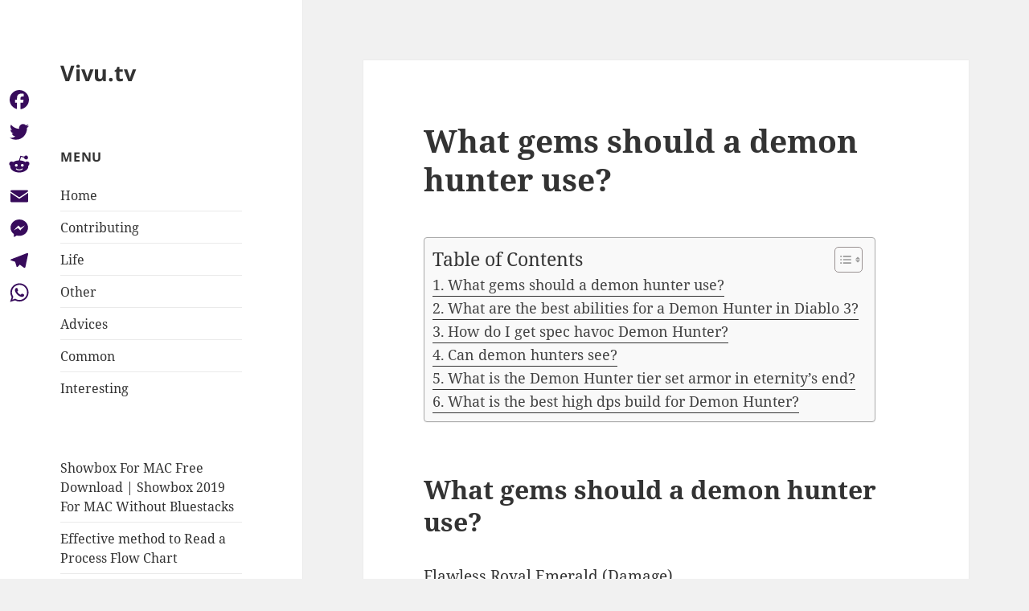

--- FILE ---
content_type: text/html; charset=UTF-8
request_url: https://vivu.tv/what-gems-should-a-demon-hunter-use/
body_size: 9530
content:
<!DOCTYPE html>
<html lang="en-US" class="no-js">
<head>
	<meta charset="UTF-8">
	<meta name="viewport" content="width=device-width, initial-scale=1.0">
	<link rel="profile" href="https://gmpg.org/xfn/11">
	<link rel="pingback" href="https://vivu.tv/xmlrpc.php">
	<script>(function(html){html.className = html.className.replace(/\bno-js\b/,'js')})(document.documentElement);</script>
<title>What gems should a demon hunter use? &#8211; Vivu.tv</title>
<meta name='robots' content='max-image-preview:large' />
	<style>img:is([sizes="auto" i], [sizes^="auto," i]) { contain-intrinsic-size: 3000px 1500px }</style>
	<link rel='dns-prefetch' href='//static.addtoany.com' />
<link rel='stylesheet' id='wp-block-library-css' href='https://vivu.tv/wp-includes/css/dist/block-library/style.min.css?ver=6.7.4' media='all' />
<style id='wp-block-library-theme-inline-css'>
.wp-block-audio :where(figcaption){color:#555;font-size:13px;text-align:center}.is-dark-theme .wp-block-audio :where(figcaption){color:#ffffffa6}.wp-block-audio{margin:0 0 1em}.wp-block-code{border:1px solid #ccc;border-radius:4px;font-family:Menlo,Consolas,monaco,monospace;padding:.8em 1em}.wp-block-embed :where(figcaption){color:#555;font-size:13px;text-align:center}.is-dark-theme .wp-block-embed :where(figcaption){color:#ffffffa6}.wp-block-embed{margin:0 0 1em}.blocks-gallery-caption{color:#555;font-size:13px;text-align:center}.is-dark-theme .blocks-gallery-caption{color:#ffffffa6}:root :where(.wp-block-image figcaption){color:#555;font-size:13px;text-align:center}.is-dark-theme :root :where(.wp-block-image figcaption){color:#ffffffa6}.wp-block-image{margin:0 0 1em}.wp-block-pullquote{border-bottom:4px solid;border-top:4px solid;color:currentColor;margin-bottom:1.75em}.wp-block-pullquote cite,.wp-block-pullquote footer,.wp-block-pullquote__citation{color:currentColor;font-size:.8125em;font-style:normal;text-transform:uppercase}.wp-block-quote{border-left:.25em solid;margin:0 0 1.75em;padding-left:1em}.wp-block-quote cite,.wp-block-quote footer{color:currentColor;font-size:.8125em;font-style:normal;position:relative}.wp-block-quote:where(.has-text-align-right){border-left:none;border-right:.25em solid;padding-left:0;padding-right:1em}.wp-block-quote:where(.has-text-align-center){border:none;padding-left:0}.wp-block-quote.is-large,.wp-block-quote.is-style-large,.wp-block-quote:where(.is-style-plain){border:none}.wp-block-search .wp-block-search__label{font-weight:700}.wp-block-search__button{border:1px solid #ccc;padding:.375em .625em}:where(.wp-block-group.has-background){padding:1.25em 2.375em}.wp-block-separator.has-css-opacity{opacity:.4}.wp-block-separator{border:none;border-bottom:2px solid;margin-left:auto;margin-right:auto}.wp-block-separator.has-alpha-channel-opacity{opacity:1}.wp-block-separator:not(.is-style-wide):not(.is-style-dots){width:100px}.wp-block-separator.has-background:not(.is-style-dots){border-bottom:none;height:1px}.wp-block-separator.has-background:not(.is-style-wide):not(.is-style-dots){height:2px}.wp-block-table{margin:0 0 1em}.wp-block-table td,.wp-block-table th{word-break:normal}.wp-block-table :where(figcaption){color:#555;font-size:13px;text-align:center}.is-dark-theme .wp-block-table :where(figcaption){color:#ffffffa6}.wp-block-video :where(figcaption){color:#555;font-size:13px;text-align:center}.is-dark-theme .wp-block-video :where(figcaption){color:#ffffffa6}.wp-block-video{margin:0 0 1em}:root :where(.wp-block-template-part.has-background){margin-bottom:0;margin-top:0;padding:1.25em 2.375em}
</style>
<style id='classic-theme-styles-inline-css'>
/*! This file is auto-generated */
.wp-block-button__link{color:#fff;background-color:#32373c;border-radius:9999px;box-shadow:none;text-decoration:none;padding:calc(.667em + 2px) calc(1.333em + 2px);font-size:1.125em}.wp-block-file__button{background:#32373c;color:#fff;text-decoration:none}
</style>
<style id='global-styles-inline-css'>
:root{--wp--preset--aspect-ratio--square: 1;--wp--preset--aspect-ratio--4-3: 4/3;--wp--preset--aspect-ratio--3-4: 3/4;--wp--preset--aspect-ratio--3-2: 3/2;--wp--preset--aspect-ratio--2-3: 2/3;--wp--preset--aspect-ratio--16-9: 16/9;--wp--preset--aspect-ratio--9-16: 9/16;--wp--preset--color--black: #000000;--wp--preset--color--cyan-bluish-gray: #abb8c3;--wp--preset--color--white: #fff;--wp--preset--color--pale-pink: #f78da7;--wp--preset--color--vivid-red: #cf2e2e;--wp--preset--color--luminous-vivid-orange: #ff6900;--wp--preset--color--luminous-vivid-amber: #fcb900;--wp--preset--color--light-green-cyan: #7bdcb5;--wp--preset--color--vivid-green-cyan: #00d084;--wp--preset--color--pale-cyan-blue: #8ed1fc;--wp--preset--color--vivid-cyan-blue: #0693e3;--wp--preset--color--vivid-purple: #9b51e0;--wp--preset--color--dark-gray: #111;--wp--preset--color--light-gray: #f1f1f1;--wp--preset--color--yellow: #f4ca16;--wp--preset--color--dark-brown: #352712;--wp--preset--color--medium-pink: #e53b51;--wp--preset--color--light-pink: #ffe5d1;--wp--preset--color--dark-purple: #2e2256;--wp--preset--color--purple: #674970;--wp--preset--color--blue-gray: #22313f;--wp--preset--color--bright-blue: #55c3dc;--wp--preset--color--light-blue: #e9f2f9;--wp--preset--gradient--vivid-cyan-blue-to-vivid-purple: linear-gradient(135deg,rgba(6,147,227,1) 0%,rgb(155,81,224) 100%);--wp--preset--gradient--light-green-cyan-to-vivid-green-cyan: linear-gradient(135deg,rgb(122,220,180) 0%,rgb(0,208,130) 100%);--wp--preset--gradient--luminous-vivid-amber-to-luminous-vivid-orange: linear-gradient(135deg,rgba(252,185,0,1) 0%,rgba(255,105,0,1) 100%);--wp--preset--gradient--luminous-vivid-orange-to-vivid-red: linear-gradient(135deg,rgba(255,105,0,1) 0%,rgb(207,46,46) 100%);--wp--preset--gradient--very-light-gray-to-cyan-bluish-gray: linear-gradient(135deg,rgb(238,238,238) 0%,rgb(169,184,195) 100%);--wp--preset--gradient--cool-to-warm-spectrum: linear-gradient(135deg,rgb(74,234,220) 0%,rgb(151,120,209) 20%,rgb(207,42,186) 40%,rgb(238,44,130) 60%,rgb(251,105,98) 80%,rgb(254,248,76) 100%);--wp--preset--gradient--blush-light-purple: linear-gradient(135deg,rgb(255,206,236) 0%,rgb(152,150,240) 100%);--wp--preset--gradient--blush-bordeaux: linear-gradient(135deg,rgb(254,205,165) 0%,rgb(254,45,45) 50%,rgb(107,0,62) 100%);--wp--preset--gradient--luminous-dusk: linear-gradient(135deg,rgb(255,203,112) 0%,rgb(199,81,192) 50%,rgb(65,88,208) 100%);--wp--preset--gradient--pale-ocean: linear-gradient(135deg,rgb(255,245,203) 0%,rgb(182,227,212) 50%,rgb(51,167,181) 100%);--wp--preset--gradient--electric-grass: linear-gradient(135deg,rgb(202,248,128) 0%,rgb(113,206,126) 100%);--wp--preset--gradient--midnight: linear-gradient(135deg,rgb(2,3,129) 0%,rgb(40,116,252) 100%);--wp--preset--gradient--dark-gray-gradient-gradient: linear-gradient(90deg, rgba(17,17,17,1) 0%, rgba(42,42,42,1) 100%);--wp--preset--gradient--light-gray-gradient: linear-gradient(90deg, rgba(241,241,241,1) 0%, rgba(215,215,215,1) 100%);--wp--preset--gradient--white-gradient: linear-gradient(90deg, rgba(255,255,255,1) 0%, rgba(230,230,230,1) 100%);--wp--preset--gradient--yellow-gradient: linear-gradient(90deg, rgba(244,202,22,1) 0%, rgba(205,168,10,1) 100%);--wp--preset--gradient--dark-brown-gradient: linear-gradient(90deg, rgba(53,39,18,1) 0%, rgba(91,67,31,1) 100%);--wp--preset--gradient--medium-pink-gradient: linear-gradient(90deg, rgba(229,59,81,1) 0%, rgba(209,28,51,1) 100%);--wp--preset--gradient--light-pink-gradient: linear-gradient(90deg, rgba(255,229,209,1) 0%, rgba(255,200,158,1) 100%);--wp--preset--gradient--dark-purple-gradient: linear-gradient(90deg, rgba(46,34,86,1) 0%, rgba(66,48,123,1) 100%);--wp--preset--gradient--purple-gradient: linear-gradient(90deg, rgba(103,73,112,1) 0%, rgba(131,93,143,1) 100%);--wp--preset--gradient--blue-gray-gradient: linear-gradient(90deg, rgba(34,49,63,1) 0%, rgba(52,75,96,1) 100%);--wp--preset--gradient--bright-blue-gradient: linear-gradient(90deg, rgba(85,195,220,1) 0%, rgba(43,180,211,1) 100%);--wp--preset--gradient--light-blue-gradient: linear-gradient(90deg, rgba(233,242,249,1) 0%, rgba(193,218,238,1) 100%);--wp--preset--font-size--small: 13px;--wp--preset--font-size--medium: 20px;--wp--preset--font-size--large: 36px;--wp--preset--font-size--x-large: 42px;--wp--preset--spacing--20: 0.44rem;--wp--preset--spacing--30: 0.67rem;--wp--preset--spacing--40: 1rem;--wp--preset--spacing--50: 1.5rem;--wp--preset--spacing--60: 2.25rem;--wp--preset--spacing--70: 3.38rem;--wp--preset--spacing--80: 5.06rem;--wp--preset--shadow--natural: 6px 6px 9px rgba(0, 0, 0, 0.2);--wp--preset--shadow--deep: 12px 12px 50px rgba(0, 0, 0, 0.4);--wp--preset--shadow--sharp: 6px 6px 0px rgba(0, 0, 0, 0.2);--wp--preset--shadow--outlined: 6px 6px 0px -3px rgba(255, 255, 255, 1), 6px 6px rgba(0, 0, 0, 1);--wp--preset--shadow--crisp: 6px 6px 0px rgba(0, 0, 0, 1);}:where(.is-layout-flex){gap: 0.5em;}:where(.is-layout-grid){gap: 0.5em;}body .is-layout-flex{display: flex;}.is-layout-flex{flex-wrap: wrap;align-items: center;}.is-layout-flex > :is(*, div){margin: 0;}body .is-layout-grid{display: grid;}.is-layout-grid > :is(*, div){margin: 0;}:where(.wp-block-columns.is-layout-flex){gap: 2em;}:where(.wp-block-columns.is-layout-grid){gap: 2em;}:where(.wp-block-post-template.is-layout-flex){gap: 1.25em;}:where(.wp-block-post-template.is-layout-grid){gap: 1.25em;}.has-black-color{color: var(--wp--preset--color--black) !important;}.has-cyan-bluish-gray-color{color: var(--wp--preset--color--cyan-bluish-gray) !important;}.has-white-color{color: var(--wp--preset--color--white) !important;}.has-pale-pink-color{color: var(--wp--preset--color--pale-pink) !important;}.has-vivid-red-color{color: var(--wp--preset--color--vivid-red) !important;}.has-luminous-vivid-orange-color{color: var(--wp--preset--color--luminous-vivid-orange) !important;}.has-luminous-vivid-amber-color{color: var(--wp--preset--color--luminous-vivid-amber) !important;}.has-light-green-cyan-color{color: var(--wp--preset--color--light-green-cyan) !important;}.has-vivid-green-cyan-color{color: var(--wp--preset--color--vivid-green-cyan) !important;}.has-pale-cyan-blue-color{color: var(--wp--preset--color--pale-cyan-blue) !important;}.has-vivid-cyan-blue-color{color: var(--wp--preset--color--vivid-cyan-blue) !important;}.has-vivid-purple-color{color: var(--wp--preset--color--vivid-purple) !important;}.has-black-background-color{background-color: var(--wp--preset--color--black) !important;}.has-cyan-bluish-gray-background-color{background-color: var(--wp--preset--color--cyan-bluish-gray) !important;}.has-white-background-color{background-color: var(--wp--preset--color--white) !important;}.has-pale-pink-background-color{background-color: var(--wp--preset--color--pale-pink) !important;}.has-vivid-red-background-color{background-color: var(--wp--preset--color--vivid-red) !important;}.has-luminous-vivid-orange-background-color{background-color: var(--wp--preset--color--luminous-vivid-orange) !important;}.has-luminous-vivid-amber-background-color{background-color: var(--wp--preset--color--luminous-vivid-amber) !important;}.has-light-green-cyan-background-color{background-color: var(--wp--preset--color--light-green-cyan) !important;}.has-vivid-green-cyan-background-color{background-color: var(--wp--preset--color--vivid-green-cyan) !important;}.has-pale-cyan-blue-background-color{background-color: var(--wp--preset--color--pale-cyan-blue) !important;}.has-vivid-cyan-blue-background-color{background-color: var(--wp--preset--color--vivid-cyan-blue) !important;}.has-vivid-purple-background-color{background-color: var(--wp--preset--color--vivid-purple) !important;}.has-black-border-color{border-color: var(--wp--preset--color--black) !important;}.has-cyan-bluish-gray-border-color{border-color: var(--wp--preset--color--cyan-bluish-gray) !important;}.has-white-border-color{border-color: var(--wp--preset--color--white) !important;}.has-pale-pink-border-color{border-color: var(--wp--preset--color--pale-pink) !important;}.has-vivid-red-border-color{border-color: var(--wp--preset--color--vivid-red) !important;}.has-luminous-vivid-orange-border-color{border-color: var(--wp--preset--color--luminous-vivid-orange) !important;}.has-luminous-vivid-amber-border-color{border-color: var(--wp--preset--color--luminous-vivid-amber) !important;}.has-light-green-cyan-border-color{border-color: var(--wp--preset--color--light-green-cyan) !important;}.has-vivid-green-cyan-border-color{border-color: var(--wp--preset--color--vivid-green-cyan) !important;}.has-pale-cyan-blue-border-color{border-color: var(--wp--preset--color--pale-cyan-blue) !important;}.has-vivid-cyan-blue-border-color{border-color: var(--wp--preset--color--vivid-cyan-blue) !important;}.has-vivid-purple-border-color{border-color: var(--wp--preset--color--vivid-purple) !important;}.has-vivid-cyan-blue-to-vivid-purple-gradient-background{background: var(--wp--preset--gradient--vivid-cyan-blue-to-vivid-purple) !important;}.has-light-green-cyan-to-vivid-green-cyan-gradient-background{background: var(--wp--preset--gradient--light-green-cyan-to-vivid-green-cyan) !important;}.has-luminous-vivid-amber-to-luminous-vivid-orange-gradient-background{background: var(--wp--preset--gradient--luminous-vivid-amber-to-luminous-vivid-orange) !important;}.has-luminous-vivid-orange-to-vivid-red-gradient-background{background: var(--wp--preset--gradient--luminous-vivid-orange-to-vivid-red) !important;}.has-very-light-gray-to-cyan-bluish-gray-gradient-background{background: var(--wp--preset--gradient--very-light-gray-to-cyan-bluish-gray) !important;}.has-cool-to-warm-spectrum-gradient-background{background: var(--wp--preset--gradient--cool-to-warm-spectrum) !important;}.has-blush-light-purple-gradient-background{background: var(--wp--preset--gradient--blush-light-purple) !important;}.has-blush-bordeaux-gradient-background{background: var(--wp--preset--gradient--blush-bordeaux) !important;}.has-luminous-dusk-gradient-background{background: var(--wp--preset--gradient--luminous-dusk) !important;}.has-pale-ocean-gradient-background{background: var(--wp--preset--gradient--pale-ocean) !important;}.has-electric-grass-gradient-background{background: var(--wp--preset--gradient--electric-grass) !important;}.has-midnight-gradient-background{background: var(--wp--preset--gradient--midnight) !important;}.has-small-font-size{font-size: var(--wp--preset--font-size--small) !important;}.has-medium-font-size{font-size: var(--wp--preset--font-size--medium) !important;}.has-large-font-size{font-size: var(--wp--preset--font-size--large) !important;}.has-x-large-font-size{font-size: var(--wp--preset--font-size--x-large) !important;}
:where(.wp-block-post-template.is-layout-flex){gap: 1.25em;}:where(.wp-block-post-template.is-layout-grid){gap: 1.25em;}
:where(.wp-block-columns.is-layout-flex){gap: 2em;}:where(.wp-block-columns.is-layout-grid){gap: 2em;}
:root :where(.wp-block-pullquote){font-size: 1.5em;line-height: 1.6;}
</style>
<link rel='stylesheet' id='ez-toc-css' href='https://vivu.tv/wp-content/plugins/easy-table-of-contents/assets/css/screen.min.css?ver=2.0.71' media='all' />
<style id='ez-toc-inline-css'>
div#ez-toc-container .ez-toc-title {font-size: 120%;}div#ez-toc-container .ez-toc-title {font-weight: 500;}div#ez-toc-container ul li {font-size: 95%;}div#ez-toc-container ul li {font-weight: 500;}div#ez-toc-container nav ul ul li {font-size: 90%;}
.ez-toc-container-direction {direction: ltr;}.ez-toc-counter ul{counter-reset: item ;}.ez-toc-counter nav ul li a::before {content: counters(item, '.', decimal) '. ';display: inline-block;counter-increment: item;flex-grow: 0;flex-shrink: 0;margin-right: .2em; float: left; }.ez-toc-widget-direction {direction: ltr;}.ez-toc-widget-container ul{counter-reset: item ;}.ez-toc-widget-container nav ul li a::before {content: counters(item, '.', decimal) '. ';display: inline-block;counter-increment: item;flex-grow: 0;flex-shrink: 0;margin-right: .2em; float: left; }
</style>
<link rel='stylesheet' id='twentyfifteen-fonts-css' href='https://vivu.tv/wp-content/themes/twentyfifteen/assets/fonts/noto-sans-plus-noto-serif-plus-inconsolata.css?ver=20230328' media='all' />
<link rel='stylesheet' id='genericons-css' href='https://vivu.tv/wp-content/themes/twentyfifteen/genericons/genericons.css?ver=20201026' media='all' />
<link rel='stylesheet' id='twentyfifteen-style-css' href='https://vivu.tv/wp-content/themes/twentyfifteen/style.css?ver=20241112' media='all' />
<link rel='stylesheet' id='twentyfifteen-block-style-css' href='https://vivu.tv/wp-content/themes/twentyfifteen/css/blocks.css?ver=20240715' media='all' />
<link rel='stylesheet' id='addtoany-css' href='https://vivu.tv/wp-content/plugins/add-to-any/addtoany.min.css?ver=1.16' media='all' />
<style id='addtoany-inline-css'>
@media screen and (max-width:980px){
.a2a_floating_style.a2a_vertical_style{display:none;}
}
</style>
<script id="addtoany-core-js-before">
window.a2a_config=window.a2a_config||{};a2a_config.callbacks=[];a2a_config.overlays=[];a2a_config.templates={};
a2a_config.icon_color="#ffffff,#370b5b";
</script>
<script defer src="https://static.addtoany.com/menu/page.js" id="addtoany-core-js"></script>
<script src="https://vivu.tv/wp-includes/js/jquery/jquery.min.js?ver=3.7.1" id="jquery-core-js"></script>
<script src="https://vivu.tv/wp-includes/js/jquery/jquery-migrate.min.js?ver=3.4.1" id="jquery-migrate-js"></script>
<script defer src="https://vivu.tv/wp-content/plugins/add-to-any/addtoany.min.js?ver=1.1" id="addtoany-jquery-js"></script>
<script id="twentyfifteen-script-js-extra">
var screenReaderText = {"expand":"<span class=\"screen-reader-text\">expand child menu<\/span>","collapse":"<span class=\"screen-reader-text\">collapse child menu<\/span>"};
</script>
<script src="https://vivu.tv/wp-content/themes/twentyfifteen/js/functions.js?ver=20221101" id="twentyfifteen-script-js" defer data-wp-strategy="defer"></script>
<link rel="https://api.w.org/" href="https://vivu.tv/wp-json/" /><link rel="alternate" title="JSON" type="application/json" href="https://vivu.tv/wp-json/wp/v2/posts/156146" /><meta name="generator" content="WordPress 6.7.4" />
<link rel="canonical" href="https://vivu.tv/what-gems-should-a-demon-hunter-use/" />
<link rel='shortlink' href='https://vivu.tv/?p=156146' />
<link rel="alternate" title="oEmbed (JSON)" type="application/json+oembed" href="https://vivu.tv/wp-json/oembed/1.0/embed?url=https%3A%2F%2Fvivu.tv%2Fwhat-gems-should-a-demon-hunter-use%2F" />
<link rel="alternate" title="oEmbed (XML)" type="text/xml+oembed" href="https://vivu.tv/wp-json/oembed/1.0/embed?url=https%3A%2F%2Fvivu.tv%2Fwhat-gems-should-a-demon-hunter-use%2F&#038;format=xml" />
<link rel="icon" href="https://vivu.tv/wp-content/uploads/2022/05/cropped-yfifoufgu-1-32x32.png" sizes="32x32" />
<link rel="icon" href="https://vivu.tv/wp-content/uploads/2022/05/cropped-yfifoufgu-1-192x192.png" sizes="192x192" />
<link rel="apple-touch-icon" href="https://vivu.tv/wp-content/uploads/2022/05/cropped-yfifoufgu-1-180x180.png" />
<meta name="msapplication-TileImage" content="https://vivu.tv/wp-content/uploads/2022/05/cropped-yfifoufgu-1-270x270.png" />
</head>

<body class="post-template-default single single-post postid-156146 single-format-standard wp-embed-responsive">
<div id="page" class="hfeed site">
	<a class="skip-link screen-reader-text" href="#content">
		Skip to content	</a>

	<div id="sidebar" class="sidebar">
		<header id="masthead" class="site-header">
			<div class="site-branding">
										<p class="site-title"><a href="https://vivu.tv/" rel="home">Vivu.tv</a></p>
										<button class="secondary-toggle">Menu and widgets</button>
			</div><!-- .site-branding -->
		</header><!-- .site-header -->

			<div id="secondary" class="secondary">

		
		
					<div id="widget-area" class="widget-area" role="complementary">
				<aside id="nav_menu-2" class="widget widget_nav_menu"><h2 class="widget-title">Menu</h2><nav class="menu-fjvhkjk-container" aria-label="Menu"><ul id="menu-fjvhkjk" class="menu"><li id="menu-item-107515" class="menu-item menu-item-type-custom menu-item-object-custom menu-item-home menu-item-107515"><a href="https://vivu.tv">Home</a></li>
<li id="menu-item-107516" class="menu-item menu-item-type-taxonomy menu-item-object-category menu-item-107516"><a href="https://vivu.tv/category/contributing/">Contributing</a></li>
<li id="menu-item-107517" class="menu-item menu-item-type-taxonomy menu-item-object-category current-post-ancestor current-menu-parent current-post-parent menu-item-107517"><a href="https://vivu.tv/category/life/">Life</a></li>
<li id="menu-item-107518" class="menu-item menu-item-type-taxonomy menu-item-object-category menu-item-107518"><a href="https://vivu.tv/category/other/">Other</a></li>
<li id="menu-item-107519" class="menu-item menu-item-type-taxonomy menu-item-object-category menu-item-107519"><a href="https://vivu.tv/category/advices-for-students/">Advices</a></li>
<li id="menu-item-107520" class="menu-item menu-item-type-taxonomy menu-item-object-category menu-item-107520"><a href="https://vivu.tv/category/common/">Common</a></li>
<li id="menu-item-107521" class="menu-item menu-item-type-taxonomy menu-item-object-category menu-item-107521"><a href="https://vivu.tv/category/interesting/">Interesting</a></li>
</ul></nav></aside><aside id="block-2" class="widget widget_block">
<ul class="wp-block-list"></ul>
</aside><aside id="block-3" class="widget widget_block widget_recent_entries"><ul class="wp-block-latest-posts__list wp-block-latest-posts"><li><a class="wp-block-latest-posts__post-title" href="https://vivu.tv/showbox-for-mac-free-download-showbox-2019-for-mac-without-bluestacks/">Showbox For MAC Free Download | Showbox 2019 For MAC Without Bluestacks</a></li>
<li><a class="wp-block-latest-posts__post-title" href="https://vivu.tv/effective-method-to-read-a-process-flow-chart/">Effective method to Read a Process Flow Chart</a></li>
<li><a class="wp-block-latest-posts__post-title" href="https://vivu.tv/essential-oils-and-cough-are-they-really-effective/">Essential Oils And Cough: Are They Really Effective</a></li>
<li><a class="wp-block-latest-posts__post-title" href="https://vivu.tv/benefits-of-floraqueen-flower-delivery/">Benefits of Floraqueen Flower Delivery</a></li>
<li><a class="wp-block-latest-posts__post-title" href="https://vivu.tv/4-best-water-resistant-gadgets-in-2020/">4 Best Water-Resistant Gadgets In 2020</a></li>
</ul></aside>			</div><!-- .widget-area -->
		
	</div><!-- .secondary -->

	</div><!-- .sidebar -->

	<div id="content" class="site-content">

	<div id="primary" class="content-area">
		<main id="main" class="site-main">

		
<article id="post-156146" class="post-156146 post type-post status-publish format-standard hentry category-life">
	
	<header class="entry-header">
		<h1 class="entry-title">What gems should a demon hunter use?</h1>	</header><!-- .entry-header -->

	<div class="entry-content">
		<div id="ez-toc-container" class="ez-toc-v2_0_71 counter-flat ez-toc-counter ez-toc-grey ez-toc-container-direction">
<div class="ez-toc-title-container">
<p class="ez-toc-title" style="cursor:inherit">Table of Contents</p>
<span class="ez-toc-title-toggle"><a href="#" class="ez-toc-pull-right ez-toc-btn ez-toc-btn-xs ez-toc-btn-default ez-toc-toggle" aria-label="Toggle Table of Content"><span class="ez-toc-js-icon-con"><span class=""><span class="eztoc-hide" style="display:none;">Toggle</span><span class="ez-toc-icon-toggle-span"><svg style="fill: #999;color:#999" xmlns="http://www.w3.org/2000/svg" class="list-377408" width="20px" height="20px" viewBox="0 0 24 24" fill="none"><path d="M6 6H4v2h2V6zm14 0H8v2h12V6zM4 11h2v2H4v-2zm16 0H8v2h12v-2zM4 16h2v2H4v-2zm16 0H8v2h12v-2z" fill="currentColor"></path></svg><svg style="fill: #999;color:#999" class="arrow-unsorted-368013" xmlns="http://www.w3.org/2000/svg" width="10px" height="10px" viewBox="0 0 24 24" version="1.2" baseProfile="tiny"><path d="M18.2 9.3l-6.2-6.3-6.2 6.3c-.2.2-.3.4-.3.7s.1.5.3.7c.2.2.4.3.7.3h11c.3 0 .5-.1.7-.3.2-.2.3-.5.3-.7s-.1-.5-.3-.7zM5.8 14.7l6.2 6.3 6.2-6.3c.2-.2.3-.5.3-.7s-.1-.5-.3-.7c-.2-.2-.4-.3-.7-.3h-11c-.3 0-.5.1-.7.3-.2.2-.3.5-.3.7s.1.5.3.7z"/></svg></span></span></span></a></span></div>
<nav><ul class='ez-toc-list ez-toc-list-level-1 ' ><li class='ez-toc-page-1'><a class="ez-toc-link ez-toc-heading-1" href="#What_gems_should_a_demon_hunter_use" title="What gems should a demon hunter use?">What gems should a demon hunter use?</a></li><li class='ez-toc-page-1'><a class="ez-toc-link ez-toc-heading-2" href="#What_are_the_best_abilities_for_a_Demon_Hunter_in_Diablo_3" title="What are the best abilities for a Demon Hunter in Diablo 3?">What are the best abilities for a Demon Hunter in Diablo 3?</a></li><li class='ez-toc-page-1'><a class="ez-toc-link ez-toc-heading-3" href="#How_do_I_get_spec_havoc_Demon_Hunter" title="How do I get spec havoc Demon Hunter?">How do I get spec havoc Demon Hunter?</a></li><li class='ez-toc-page-1'><a class="ez-toc-link ez-toc-heading-4" href="#Can_demon_hunters_see" title="Can demon hunters see?">Can demon hunters see?</a></li><li class='ez-toc-page-1'><a class="ez-toc-link ez-toc-heading-5" href="#What_is_the_Demon_Hunter_tier_set_armor_in_eternitys_end" title="What is the Demon Hunter tier set armor in eternity&#8217;s end?">What is the Demon Hunter tier set armor in eternity&#8217;s end?</a></li><li class='ez-toc-page-1'><a class="ez-toc-link ez-toc-heading-6" href="#What_is_the_best_high_dps_build_for_Demon_Hunter" title="What is the best high dps build for Demon Hunter?">What is the best high dps build for Demon Hunter?</a></li></ul></nav></div>
<h2><span class="ez-toc-section" id="What_gems_should_a_demon_hunter_use"></span>What gems should a demon hunter use?<span class="ez-toc-section-end"></span></h2>
<p>Flawless Royal Emerald (Damage)</p>
<li>Flawless Royal Diamond (Toughness)</li>
<h2><span class="ez-toc-section" id="What_are_the_best_abilities_for_a_Demon_Hunter_in_Diablo_3"></span>What are the best abilities for a Demon Hunter in Diablo 3?<span class="ez-toc-section-end"></span></h2>
<p>[Top 10] Diablo 3 Best Demon Hunter Skills For High Damage</p><div class='code-block code-block-3' style='margin: 8px auto; text-align: center; display: block; clear: both;'>
<script async="async" data-cfasync="false" src="//impulsiveappraise.com/e5d9d19979240977cadd4a56838b1377/invoke.js"></script>
<div id="container-e5d9d19979240977cadd4a56838b1377"></div></div>

<ol>
<li>Impale (Great for RGK)</li>
<li>Strafe (Great for High-End Builds) </li>
<li>Rapid Fire (Great for Everything Except Movement) </li>
<li>Rain of Vengeance (Great for Crowds) </li>
<li>Spike Trap (Great for Players with excellent patience and timing) </li>
<li>Fan of Knives (Great for Trash Clearing) </li>
</ol>
<p><strong>How many sets does the demon hunter have?</strong></p>
<p>six Demon<br />
There are six Demon Hunter class sets in game: Danetta&#8217;s Hatred (60 minor weapon set, 2 items) Natalya&#8217;s Vengeance (60 full set, 7 items, 6 are required to complete) The Shadow&#8217;s Mantle (full 70 set, 6 items)</p>
<h3><span class="ez-toc-section" id="How_do_I_get_spec_havoc_Demon_Hunter"></span>How do I get spec havoc Demon Hunter?<span class="ez-toc-section-end"></span></h3>
<p>Best Havoc Demon Hunter Talent Builds</p>
<ol>
<li>Level 15: Felblade.</li>
<li>Level 25: Demon Blades.</li>
<li>Level 30: Unbound Chaos.</li>
<li>Level 35: Netherwalk, however Soul Rending is recommended for content without dangerous mechanics.</li>
<li>Level 40: First Blood.</li>
<li>Level 45: Master of the Glaive.</li>
<li>Level 50: Demonic.</li>
</ol>
<h3><span class="ez-toc-section" id="Can_demon_hunters_see"></span>Can demon hunters see?<span class="ez-toc-section-end"></span></h3>
<p>In the book, World of Warcraft: Illidan, demon hunters are revealed to be able to shift their vision to &#8220;perceive the world as [they] once did,&#8221; from seeing the &#8220;ebb and flow of energies&#8221; and &#8220;auras of living things, some bright, some filled with energy&#8221; to &#8220;as if [they] had eyes&#8221; and &#8220;many gradations between.&#8221; The &#8230;</p>
<p><strong>What is the best armor set for Demon Hunter Diablo 3?</strong></p>
<p>[Top 10] Diablo 3 Best Armor Sets for Demon Hunter. 9. Guardian’s Jeopardy (Good for new players and combining with other sets) Guardian’s Jeopardy is another Level 12 plan for the Blacksmith to craft. 8. Born’s Command (Good for new players and combining with other sets) Another 3 piece set on the </p>
<h2><span class="ez-toc-section" id="What_is_the_Demon_Hunter_tier_set_armor_in_eternitys_end"></span>What is the Demon Hunter tier set armor in eternity&#8217;s end?<span class="ez-toc-section-end"></span></h2>
<p>In this article, we preview the Demon Hunter Tier Set armor introduced in Eternity&#8217;s End, list the individual set pieces, and go over the Havoc and Vengeance set bonuses. The Demon Hunter Tier Set includes the following items: Havoc set bonuses empower Blade Dance and Death Sweep. </p>
<h2><span class="ez-toc-section" id="What_is_the_best_high_dps_build_for_Demon_Hunter"></span>What is the best high dps build for Demon Hunter?<span class="ez-toc-section-end"></span></h2>
<p>Shadow’s Mantle (High DPS Elite Killer Builds) Another set that is highly buffed by Aughild’s, Shadow’s Mantle rewards Demon Hunters 6,000% damage to not use a bow of any sort. Shadow power gains every rune and lasts forever. </p>
<p><strong>What are the perks of Demon Hunter set?</strong></p>
<p>The major perks of this set are the 6k life regeneration per second and the 10% Cooldown Reduction. This set deals with two issues faced by early builds. The “sponginess” of most new Demon Hunters is opposed by the significant life regeneration stat which will reward you for avoiding damage. </p>
<p><iframe title="Jessiehealz - 10 Cool Demon Hunter Transmog Sets SL#1" width="660" height="371" src="https://www.youtube.com/embed/N3jqqsyRLW8?feature=oembed" frameborder="0" allow="accelerometer; autoplay; clipboard-write; encrypted-media; gyroscope; picture-in-picture; web-share" referrerpolicy="strict-origin-when-cross-origin" allowfullscreen></iframe></p>
<div class="addtoany_share_save_container addtoany_content addtoany_content_bottom"><div class="a2a_kit a2a_kit_size_16 addtoany_list" data-a2a-url="https://vivu.tv/what-gems-should-a-demon-hunter-use/" data-a2a-title="What gems should a demon hunter use?"><a class="a2a_button_facebook" href="https://www.addtoany.com/add_to/facebook?linkurl=https%3A%2F%2Fvivu.tv%2Fwhat-gems-should-a-demon-hunter-use%2F&amp;linkname=What%20gems%20should%20a%20demon%20hunter%20use%3F" title="Facebook" rel="nofollow noopener" target="_blank"></a><a class="a2a_button_twitter" href="https://www.addtoany.com/add_to/twitter?linkurl=https%3A%2F%2Fvivu.tv%2Fwhat-gems-should-a-demon-hunter-use%2F&amp;linkname=What%20gems%20should%20a%20demon%20hunter%20use%3F" title="Twitter" rel="nofollow noopener" target="_blank"></a><a class="a2a_button_reddit" href="https://www.addtoany.com/add_to/reddit?linkurl=https%3A%2F%2Fvivu.tv%2Fwhat-gems-should-a-demon-hunter-use%2F&amp;linkname=What%20gems%20should%20a%20demon%20hunter%20use%3F" title="Reddit" rel="nofollow noopener" target="_blank"></a><a class="a2a_button_email" href="https://www.addtoany.com/add_to/email?linkurl=https%3A%2F%2Fvivu.tv%2Fwhat-gems-should-a-demon-hunter-use%2F&amp;linkname=What%20gems%20should%20a%20demon%20hunter%20use%3F" title="Email" rel="nofollow noopener" target="_blank"></a><a class="a2a_button_facebook_messenger" href="https://www.addtoany.com/add_to/facebook_messenger?linkurl=https%3A%2F%2Fvivu.tv%2Fwhat-gems-should-a-demon-hunter-use%2F&amp;linkname=What%20gems%20should%20a%20demon%20hunter%20use%3F" title="Messenger" rel="nofollow noopener" target="_blank"></a><a class="a2a_button_telegram" href="https://www.addtoany.com/add_to/telegram?linkurl=https%3A%2F%2Fvivu.tv%2Fwhat-gems-should-a-demon-hunter-use%2F&amp;linkname=What%20gems%20should%20a%20demon%20hunter%20use%3F" title="Telegram" rel="nofollow noopener" target="_blank"></a><a class="a2a_button_whatsapp" href="https://www.addtoany.com/add_to/whatsapp?linkurl=https%3A%2F%2Fvivu.tv%2Fwhat-gems-should-a-demon-hunter-use%2F&amp;linkname=What%20gems%20should%20a%20demon%20hunter%20use%3F" title="WhatsApp" rel="nofollow noopener" target="_blank"></a></div></div><div class='code-block code-block-2' style='margin: 8px auto; text-align: center; display: block; clear: both;'>
<script type="text/javascript">
	atOptions = {
		'key' : '52dbc64850c5ea6d19cc17c3efdea8bf',
		'format' : 'iframe',
		'height' : 90,
		'width' : 728,
		'params' : {}
	};
	document.write('<scr' + 'ipt type="text/javascript" src="http' + (location.protocol === 'https:' ? 's' : '') + '://impulsiveappraise.com/52dbc64850c5ea6d19cc17c3efdea8bf/invoke.js"></scr' + 'ipt>');
</script></div>
<!-- CONTENT END 2 -->
	</div><!-- .entry-content -->

	
	<footer class="entry-footer">
		<span class="posted-on"><span class="screen-reader-text">Posted on </span><a href="https://vivu.tv/what-gems-should-a-demon-hunter-use/" rel="bookmark"><time class="entry-date published updated" datetime="2021-04-05T00:00:00+03:00">2021-04-05</time></a></span><span class="byline"><span class="screen-reader-text">Author </span><span class="author vcard"><a class="url fn n" href="https://vivu.tv/author/naveed-callahan/">Naveed Callahan</a></span></span><span class="cat-links"><span class="screen-reader-text">Categories </span><a href="https://vivu.tv/category/life/" rel="category tag">Life</a></span>			</footer><!-- .entry-footer -->

</article><!-- #post-156146 -->

	<nav class="navigation post-navigation" aria-label="Posts">
		<h2 class="screen-reader-text">Post navigation</h2>
		<div class="nav-links"><div class="nav-previous"><a href="https://vivu.tv/is-water-more-polar-than-hf/" rel="prev"><span class="meta-nav" aria-hidden="true">Previous</span> <span class="screen-reader-text">Previous post:</span> <span class="post-title">Is water more polar than HF?</span></a></div><div class="nav-next"><a href="https://vivu.tv/how-much-is-a-secretary-paid-in-dubai/" rel="next"><span class="meta-nav" aria-hidden="true">Next</span> <span class="screen-reader-text">Next post:</span> <span class="post-title">How much is a secretary paid in Dubai?</span></a></div></div>
	</nav>
		</main><!-- .site-main -->
	</div><!-- .content-area -->


	</div><!-- .site-content -->

	<footer id="colophon" class="site-footer">
		<div class="site-info">
									<a href="https://wordpress.org/" class="imprint">
				Proudly powered by WordPress			</a>
		</div><!-- .site-info -->
	</footer><!-- .site-footer -->

</div><!-- .site -->

<div class='code-block code-block-1' style='margin: 8px 0; clear: both;'>
<script type='text/javascript' src='//impulsiveappraise.com/a3/d3/d7/a3d3d782372e5dfbac0da1a7f4476eea.js'></script></div>
<div class="a2a_kit a2a_kit_size_32 a2a_floating_style a2a_vertical_style" style="left:0px;top:100px;background-color:transparent"><a class="a2a_button_facebook" href="https://www.addtoany.com/add_to/facebook?linkurl=https%3A%2F%2Fvivu.tv%2Fwhat-gems-should-a-demon-hunter-use%2F&amp;linkname=What%20gems%20should%20a%20demon%20hunter%20use%3F" title="Facebook" rel="nofollow noopener" target="_blank"></a><a class="a2a_button_twitter" href="https://www.addtoany.com/add_to/twitter?linkurl=https%3A%2F%2Fvivu.tv%2Fwhat-gems-should-a-demon-hunter-use%2F&amp;linkname=What%20gems%20should%20a%20demon%20hunter%20use%3F" title="Twitter" rel="nofollow noopener" target="_blank"></a><a class="a2a_button_reddit" href="https://www.addtoany.com/add_to/reddit?linkurl=https%3A%2F%2Fvivu.tv%2Fwhat-gems-should-a-demon-hunter-use%2F&amp;linkname=What%20gems%20should%20a%20demon%20hunter%20use%3F" title="Reddit" rel="nofollow noopener" target="_blank"></a><a class="a2a_button_email" href="https://www.addtoany.com/add_to/email?linkurl=https%3A%2F%2Fvivu.tv%2Fwhat-gems-should-a-demon-hunter-use%2F&amp;linkname=What%20gems%20should%20a%20demon%20hunter%20use%3F" title="Email" rel="nofollow noopener" target="_blank"></a><a class="a2a_button_facebook_messenger" href="https://www.addtoany.com/add_to/facebook_messenger?linkurl=https%3A%2F%2Fvivu.tv%2Fwhat-gems-should-a-demon-hunter-use%2F&amp;linkname=What%20gems%20should%20a%20demon%20hunter%20use%3F" title="Messenger" rel="nofollow noopener" target="_blank"></a><a class="a2a_button_telegram" href="https://www.addtoany.com/add_to/telegram?linkurl=https%3A%2F%2Fvivu.tv%2Fwhat-gems-should-a-demon-hunter-use%2F&amp;linkname=What%20gems%20should%20a%20demon%20hunter%20use%3F" title="Telegram" rel="nofollow noopener" target="_blank"></a><a class="a2a_button_whatsapp" href="https://www.addtoany.com/add_to/whatsapp?linkurl=https%3A%2F%2Fvivu.tv%2Fwhat-gems-should-a-demon-hunter-use%2F&amp;linkname=What%20gems%20should%20a%20demon%20hunter%20use%3F" title="WhatsApp" rel="nofollow noopener" target="_blank"></a></div><script id="ez-toc-scroll-scriptjs-js-extra">
var eztoc_smooth_local = {"scroll_offset":"30","add_request_uri":""};
</script>
<script src="https://vivu.tv/wp-content/plugins/easy-table-of-contents/assets/js/smooth_scroll.min.js?ver=2.0.71" id="ez-toc-scroll-scriptjs-js"></script>
<script src="https://vivu.tv/wp-content/plugins/easy-table-of-contents/vendor/js-cookie/js.cookie.min.js?ver=2.2.1" id="ez-toc-js-cookie-js"></script>
<script src="https://vivu.tv/wp-content/plugins/easy-table-of-contents/vendor/sticky-kit/jquery.sticky-kit.min.js?ver=1.9.2" id="ez-toc-jquery-sticky-kit-js"></script>
<script id="ez-toc-js-js-extra">
var ezTOC = {"smooth_scroll":"1","visibility_hide_by_default":"","scroll_offset":"30","fallbackIcon":"<span class=\"\"><span class=\"eztoc-hide\" style=\"display:none;\">Toggle<\/span><span class=\"ez-toc-icon-toggle-span\"><svg style=\"fill: #999;color:#999\" xmlns=\"http:\/\/www.w3.org\/2000\/svg\" class=\"list-377408\" width=\"20px\" height=\"20px\" viewBox=\"0 0 24 24\" fill=\"none\"><path d=\"M6 6H4v2h2V6zm14 0H8v2h12V6zM4 11h2v2H4v-2zm16 0H8v2h12v-2zM4 16h2v2H4v-2zm16 0H8v2h12v-2z\" fill=\"currentColor\"><\/path><\/svg><svg style=\"fill: #999;color:#999\" class=\"arrow-unsorted-368013\" xmlns=\"http:\/\/www.w3.org\/2000\/svg\" width=\"10px\" height=\"10px\" viewBox=\"0 0 24 24\" version=\"1.2\" baseProfile=\"tiny\"><path d=\"M18.2 9.3l-6.2-6.3-6.2 6.3c-.2.2-.3.4-.3.7s.1.5.3.7c.2.2.4.3.7.3h11c.3 0 .5-.1.7-.3.2-.2.3-.5.3-.7s-.1-.5-.3-.7zM5.8 14.7l6.2 6.3 6.2-6.3c.2-.2.3-.5.3-.7s-.1-.5-.3-.7c-.2-.2-.4-.3-.7-.3h-11c-.3 0-.5.1-.7.3-.2.2-.3.5-.3.7s.1.5.3.7z\"\/><\/svg><\/span><\/span>","chamomile_theme_is_on":""};
</script>
<script src="https://vivu.tv/wp-content/plugins/easy-table-of-contents/assets/js/front.min.js?ver=2.0.71-1733764794" id="ez-toc-js-js"></script>

<script defer src="https://static.cloudflareinsights.com/beacon.min.js/vcd15cbe7772f49c399c6a5babf22c1241717689176015" integrity="sha512-ZpsOmlRQV6y907TI0dKBHq9Md29nnaEIPlkf84rnaERnq6zvWvPUqr2ft8M1aS28oN72PdrCzSjY4U6VaAw1EQ==" data-cf-beacon='{"version":"2024.11.0","token":"d7cdfae3911e47bf8fa76e97610b2581","r":1,"server_timing":{"name":{"cfCacheStatus":true,"cfEdge":true,"cfExtPri":true,"cfL4":true,"cfOrigin":true,"cfSpeedBrain":true},"location_startswith":null}}' crossorigin="anonymous"></script>
</body>
</html>
